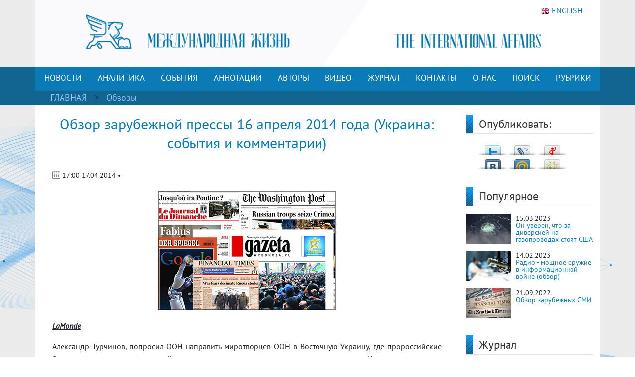

--- FILE ---
content_type: text/html; charset=UTF-8
request_url: https://interaffairs.ru/news/show/10997
body_size: 15400
content:
<!DOCTYPE html >
<!--[if lt IE 7 ]><html class="ie ie6" lang="en"> <![endif]-->
<!--[if IE 7 ]><html class="ie ie7" lang="en"> <![endif]-->
<!--[if IE 8 ]><html class="ie ie8" lang="en"> <![endif]-->
<!--[if (gte IE 9)|!(IE)]><!--><html lang="en-US"> <!--<![endif]-->
<head>
<meta name="zen-verification" content="6XtEWuWySNkdeqY5XiBGhdyBFgP39cOBN9BOufTs08FctoA2ZzMZScuf61IRZhxC" />
<meta name="yandex-verification" content="8a2cefddc9fa372f" />
<meta http-equiv="Content-Type" content="text/html; charset=utf-8" />
<meta name="viewport" content="width=400, initial-scale=1">
<link rel="alternate" type="application/rss+xml" title="RSS" href="https://interaffairs.ru/rss" />
<meta property="og:type" content="article">
<meta property="og:title" content="Обзор зарубежной прессы 16 апреля 2014 года (Украина: события и комментарии)" />
<meta property="og:site_name" content="Журнал Международная жизнь" />
<meta property="og:image" content="https://interaffairs.ru/i/img_5511980419978.jpg" />
<meta property="og:image:width" content="540">
<meta property="og:image:height" content="360">
<meta property="og:url" content="https://interaffairs.ru/news/show/10997">
<meta name="twitter:title" content="Обзор зарубежной прессы 16 апреля 2014 года (Украина: события и комментарии)" />
<meta name="twitter:domain" content="interaffairs.ru" />
<meta name="twitter:description" content="Журнал Международная жизнь, проблемы внешней политики, дипломатии, национальной безопасности, аналитический журнал" />
<meta name="twitter:image" content="https://interaffairs.ru/i/img_5511980419978.jpg" />
<meta name="twitter:card" content="summary_large_image" />
<meta name="twitter:site" content="@Interaffairs" />
<title>Журнал Международная жизнь - Обзор зарубежной прессы 16 апреля 2014 года (Украина: события и комментарии)</title>
<meta name="description" content="Журнал Международная жизнь, проблемы внешней политики, дипломатии, национальной безопасности, аналитический журнал"> 
<link rel="image_src" href="https://interaffairs.ru/i/img_5511980419978.jpg">
<meta name="keywords" content="украина, россия, президент, путин, безопасность, украинский, сепаратист, российский, сша, сенатор, страна, литва, военный, турчинов, город, восточный, киев, действие, маккейн, власть, сила, джон, подчеркивать, вооруженный, нато, осуждать, заявлять, москва, оружие, ительство">
<meta name="viewport" content="width=device-width, initial-scale=1.0">
    <link rel="shortcut icon" href="/i/favs/favicon.ico" type="image/x-icon" />
<link rel="apple-touch-icon" sizes="57x57" href="/i/favs/apple-touch-icon-57x57.png">
<link rel="apple-touch-icon" sizes="60x60" href="/i/favs/apple-touch-icon-60x60.png">
<link rel="apple-touch-icon" sizes="72x72" href="/i/favs/apple-touch-icon-72x72.png">
<link rel="apple-touch-icon" sizes="76x76" href="/i/favs/apple-touch-icon-76x76.png">
<link rel="apple-touch-icon" sizes="114x114" href="/i/favs/apple-touch-icon-114x114.png">
<link rel="apple-touch-icon" sizes="120x120" href="/i/favs/apple-touch-icon-120x120.png">
<link rel="apple-touch-icon" sizes="144x144" href="/i/favs/apple-touch-icon-144x144.png">
<link rel="apple-touch-icon" sizes="152x152" href="/i/favs/apple-touch-icon-152x152.png">
<link rel="apple-touch-icon" sizes="167x167" href="/i/favs/apple-touch-icon-167x167.png">
<link rel="apple-touch-icon" sizes="180x180" href="/i/favs/apple-touch-icon-180x180.png">
<link rel="icon" type="image/png" href="/i/favs/favicon-16x16.png" sizes="16x16">
<link rel="icon" type="image/png" href="/i/favs/favicon-32x32.png" sizes="32x32">
<link rel="icon" type="image/png" href="/i/favs/favicon-96x96.png" sizes="96x96">
<link rel="icon" type="image/png" href="/i/favs/android-chrome-192x192.png" sizes="192x192">
<meta name="msapplication-square70x70logo" content="/i/favs/smalltile.png" />
<meta name="msapplication-square150x150logo" content="/i/favs/mediumtile.png" />
<meta name="msapplication-wide310x150logo" content="/i/favs/widetile.png" />
<meta name="msapplication-square310x310logo" content="/i/favs/largetile.png" />

<link rel="stylesheet" href="/css/bootstrap.min.css">

<script src="/js/jquery-3.6.0.min.js"></script>



<script src="/js/bootstrap.min.js"></script>

<link rel="stylesheet" href="/css/fontawesome/all.css?version=0.0.1">



<!-- Custom CSS Codes
========================================================= -->

<!--[if IE]>
<style type="text/css">
  .controller{
		width:1060px;
	}
#slider{
	float:left;
	clear:both;
	width:100%;
	padding-bottom:20px;
}
</style>
<![endif]-->
</head>
<meta name="mediator" content="2821144" />
<meta name="mediator_author" content='' />
<meta name="mediator_published_time" content='2014-04-17T17:00:25+0300' />
<meta name="mediator_theme" content='Обзоры' />
                    <body>
<link rel="stylesheet" href='/css/font.css' > <link rel='stylesheet' id='superfish-css' href='/css/superfish.css?version=1' 
type='text/css' media='all' /> <link rel='stylesheet' id='ui-css' href='/css/ui.css?version=1' type='text/css' media='all' /> <link rel='stylesheet' id='base-css' href='/css/base.css?version=4' 
type='text/css' media='all' /> <link rel='stylesheet' id='stylesheet-css' href='/css/style.css?version=5.1.8' type='text/css' media='all' />
    <div class="container color-bg-header">
        <div class="row">
            <div class="col-12 header">
				<!-- Without new year stuff -->
                <a href="/"><img src="/img/header_5.gif" class="img-header" alt="Журнал Международная жизнь" /></a>
				<!-- With new year stuff -->
				<!-- <a href="/"><img src="/img/header_5_12june2021.png" class="img-header" alt="Журнал Международная жизнь" /></a> -->
				<!-- <a href="/rubric/show/81"><img src="/img/header_5_ng_and_80.png" class="img-header" alt="Журнал Международная жизнь" /></a> -->
				<!-- <a href="/"><img src="/img/header_5_ng.png" class="img-header" alt="Журнал Международная жизнь" /></a> -->
                <a class="lang" href="https://en.interaffairs.ru/"><img style="margin-right: 5px;" alt="" src="/img/flag_eng.png" width="16" height="16" />ENGLISH</a>
            </div>
        </div>
    </div>
    <div class="container-fluid" style="background-color: #126591;">
        <div class="container color-bg-menu">
            <div class="row">
                <div class="col-12 pad-menu-no">
                    <nav class="navbar navbar-expand-lg navbar-dark color-bg-menu">
                          	<button class="navbar-toggler" type="button" data-toggle="collapse" data-target="#navbar1" aria-controls="navbar1" aria-expanded="false" aria-label="Toggle navigation">
                                <span class="navbar-toggler-icon"></span>
                            </button>
                        <div class="collapse navbar-collapse justify-content-center dropdown" id="navbar1">
    	                    <ul class="navbar-nav">
                                <li class="nav-item active menu-height-block">
                                    <a class="nav-link text-menu-knopka" href="/rubric/show/76">НОВОСТИ</a>
                                </li>
                                <li class="nav-item active menu-height-block">
                                    <a class="nav-link text-menu-knopka" href="/rubric/show/38">АНАЛИТИКА</a>
                                </li>
                                <li class="nav-item active menu-height-block">
									<a class="nav-link text-menu-knopka" href="/rubric/show/5">СОБЫТИЯ</a>
                                </li>
                                <li class="nav-item active menu-height-block">
                                    <a class="nav-link dropdown-toggle text-menu-knopka" href="#" id="navbarDropdown2" role="button" data-toggle="dropdown" aria-haspopup="true" aria-expanded="false">АННОТАЦИИ</a>
                                    <div class="dropdown-menu dropdown-menu-annotation" aria-labelledby="navbarDropdown">
                                        <a class="dropdown-item" href="/rubric/show/21">На русском</a>
                                        <a class="dropdown-item" href="/rubric/show/22">На английском</a>
                                    </div>
                                </li>
                                <li class="nav-item active menu-height-block">
                                    <a class="nav-link dropdown-toggle text-menu-knopka" href="#" id="navbarDropdown2" role="button" data-toggle="dropdown" aria-haspopup="true" aria-expanded="false">АВТОРЫ</a>
                                    <div class="dropdown-menu dropdown-menu-authors" aria-labelledby="navbarDropdown">
                                        <a class="dropdown-item" href="/author">Авторы сайта</a>
                                        <a class="dropdown-item" href="/jauthor">Авторы журнала</a>
                                    </div>
                                </li>
                                <li class="nav-item active menu-height-block">
                                    <a class="nav-link text-menu-knopka" href="/rubric/show/42">ВИДЕО</a>
                                </li>
                                <li class="nav-item active menu-height-block">
                                    <a class="nav-link text-menu-knopka" href="/virtualread">ЖУРНАЛ</a>
                                </li>
                                <li class="nav-item active menu-height-block">
                                    <a class="nav-link text-menu-knopka" href="/page/show/contacts">КОНТАКТЫ</a>
                                </li>
                                <li class="nav-item active menu-height-block">
                                    <a class="nav-link dropdown-toggle text-menu-knopka" href="#" id="navbarDropdown2" role="button" data-toggle="dropdown" aria-haspopup="true" aria-expanded="false">О&nbsp;НАС</a>
                                    <div class="dropdown-menu dropdown-menu-right" aria-labelledby="navbarDropdown">
                                        <a class="dropdown-item" href="/virtualread/buklet_2017/files/assets/downloads/publication.pdf">Журнал «Международная жизнь» - сегодня</a>
                                        <a class="dropdown-item" href="/page/show/editor">Главный редактор о журнале</a>
                                        <a class="dropdown-item" href="/page/show/council">Совет журнала</a>
										<a class="dropdown-item" href="/page/show/sciencecouncil">Научный совет</a>
                                        <a class="dropdown-item" href="/page/show/editors">Редакционная коллегия</a>
                                        <a class="dropdown-item" href="/page/show/vak">Журнал включен в ВАК</a>
                                        <a class="dropdown-item" href="/page/show/rules">Правила предоставления статей</a>
                                        <a class="dropdown-item" href="/page/show/ethics">Редакционная этика</a>
                                        <a class="dropdown-item" href="/page/show/docs">Документы</a>
										<a class="dropdown-item" href="/page/show/review-statement">Положение о рецензировании</a>
                                        <a class="dropdown-item" href="/paged/show/90year">100-летие журнала</a>
                                        <a class="dropdown-item" href="/page/show/partners">Партнёры</a>
                                    </div>
                                </li>
                                <li class="nav-item active menu-height-block">
                                    <a class="nav-link text-menu-knopka" href="/search">ПОИСК</a>
                                </li>
                                <li class="nav-item dropdown active menu-height-block">
                                    <a class="nav-link dropdown-toggle text-menu-knopka" href="#" id="navbarDropdown1" role="button" data-toggle="dropdown" aria-haspopup="true" aria-expanded="false">РУБРИКИ</a>
                                    <div class="dropdown-menu dropdown-menu-right" aria-labelledby="navbarDropdown">
                                        <a class="dropdown-item" href="/rubric/show/79">100 лет журналу «Международная жизнь»</a>
										<a class="dropdown-item" href="/rubric/show/81">80 лет Победы</a>
                                        <a class="dropdown-item" href="/rubric/show/59">Актуальное интервью</a>
                                        <a class="dropdown-item" href="/rubric/show/21">Аннотации</a>
                                        <a class="dropdown-item" href="/rubric/show/22">Аннотации ENG</a>
                                        <a class="dropdown-item" href="/rubric/show/42">Видео</a>
                                        <a class="dropdown-item" href="/rubric/show/17">Визави с миром</a>
                                        <a class="dropdown-item" href="/rubric/show/37">Говорят послы</a>
										<a class="dropdown-item" href="/rubric/show/78">Дискурс</a>
                                        <a class="dropdown-item" href="/rubric/show/19">Золотая коллекция</a>
                                        <a class="dropdown-item" href="/rubric/show/40">ИноСМИ</a>
                                        <a class="dropdown-item" href="/rubric/show/4">Инфографика</a>
                                        <a class="dropdown-item" href="/rubric/show/45">История без купюр</a>
                                        <a class="dropdown-item" href="/conference">Конференции</a>
                                        <a class="dropdown-item" href="/rubric/show/56">Культурная дипломатия</a>
                                        <a class="dropdown-item" href="/rubric/show/76">Новости</a>
                                        <a class="dropdown-item" target="_blank" href="http://www.reading-hall.ru/nasha_smolenka/index.php">Наша Смоленка: все выпуски</a>
                                        <a class="dropdown-item" href="/rubric/show/11">Рецензии</a>
                                        <a class="dropdown-item" href="/rubric/show/5">События, факты, комментарии</a>
										<a class="dropdown-item" href="/rubric/show/44">Соотечественники</a>
                                        <a class="dropdown-item" href="/rubric/show/20">Специальный выпуск</a>
                                        <a class="dropdown-item" href="/rubric/show/70">Читайте в новом номере</a>
                                        <a class="dropdown-item" href="/rubric/show/41">Что происходит? - Видео</a>
                                        <a class="dropdown-item" href="/rubric/show/38">Экспертная аналитика</a>
                                    </div>
                                </li>
                            </ul>
                        </div>
                    </nav>
                </div>
            </div>
        </div>
    </div>
    <div class="container-fluid" style="background-color: #126591;">
    <div class="container pad-5">
        <a class="text-rubric text-rubric_first" href="/">ГЛАВНАЯ</a><a class="text-rubric"> > </a><span class="text-rubric"">
        <a href="/rubric/show/40">Обзоры</a>         </span>
    </div>
    </div>
    <div class="container" style="background-color: #fff;">
        <div class="row">
            <div class="col-xs-12 col-md-12 col-lg-9">
                <h1 class="article-title">Обзор зарубежной прессы 16 апреля 2014 года (Украина: события и комментарии)</h1>
                    <div class="article-pubdate">
                        <img class="calendar-ico-2" src="/img/calendar_ico.png">
                           17:00 17.04.2014 •                     </div>
                    <div class="article-pic">
                    <img src="/i/img_5511980419978.jpg">                    </div>
                    <div class="article-body">
                        <p><strong><em><span style="text-decoration: underline;">La</span></em></strong><strong><em></em></strong><strong><em><span style="text-decoration: underline;">Monde</span></em></strong></p>
<p>Александр Турчинов, попросил ООН направить миротворцев ООН в Восточную Украину, где пророссийские боевики заняли мэрии и полицейские участки в почти десятках городов и где авторитет Киева уменьшается с каждым часом.</p>
<p>В телефонном разговоре с генеральным секретарем Пан Ги Муном, г-н Турчинов предположил, что "антитеррористическая операция" может быть проведена совместно силами безопасности и украинских миротворцев.&nbsp;</p>
<p>Такие действия должны быть санкционированы Советом Безопасности ООН, где Россия имеет право вето, поэтому это де-факто невозможно.</p>
<p>В городе Горловка (300000 жителей), расположенном на юге области, сто сепаратистов заняли штаб-квартиру полиции. В городе Славянске, где флаг России вывешен над штаб-квартирой полиции, Вячеслав Пономарев, один из руководителей восстания, заявил, что "центральная власть послала тысячи наемников и танки " и попросил защиты у Москвы.</p>
<p>Ультиматум Киева сепаратистам сложить оружие в обмен на амнистию истек без видимых результатов на местах. С 12 апреля, Славянск мигает на карте в белых, синих и красных буквах, цветов российского флага. Город является эпицентром исторической драмы: украинское государство находится между жизнью и смертью.</p>
<p>Внеочередное заседание состоялось в эти выходные в Организации Объединенных Наций по просьбе русских, но это был &laquo;диалог глухих&raquo;. Есть много признаков в Восточной Украине, что вооруженные группы получают поддержку из России, заверил один из пресс-службы правительства Германии, со ссылкой на "обмундирование и оружие, перевозимых некоторыми из этих групп" .</p>
<p>Томас Шеннон, советник госсекретаря США, заявил, что "совершенно очевидно, что рука России находится за сепаратистами", добавив, что отправка вооруженной в помощь украинским силам возможный вариант.</p>
<p>В телефонном интервью с Бараком Обамой в понедельник, Владимир Путин охарактеризовал обвинения как "спекуляции на основе необоснованной информации". Ранее в этот день президент России заявил, что &laquo;К нему часто обращаются регионы Восточной Украины, чтобы Россия вмешалась, в той или иной форме". Москва также осудила визит директора ЦРУ, Джона Бреннана в Киев в минувшие выходные. Белый дом призвал не преувеличивать значение визита.</p>
<p>Франсуа Олланд, Барак Обама и Дэвид Камерон провели переговоры в понедельник, и "высказали озабоченность по поводу бурных событий" сообщили в Елисейском. Новые санкции против российских чиновников, в том числе ограничения на торговлю и финансовые отношения, были решены и должны быть обнародованы в ближайшие дни.</p>
<p>Александр Турчинов также поднял вопрос о возможности проведения референдума о статусе страны в то же время, как и президентские выборы, то есть 25 мая одним из претензий.</p>
<p>Новые власти опасаются распада страны. Тем не менее, правительство обещало предложить конституционные реформы предусматривающие &laquo;децентрализацию власти&raquo; в регионы. В понедельник, Москва осудила предложение провести референдум одновременно с выборами.</p>
<p>&nbsp;</p>
<p><strong><em><span style="text-decoration: underline;">La</span></em></strong><strong><em></em></strong><strong><em><span style="text-decoration: underline;">Figaro</span></em></strong></p>
<p>&laquo;Власти не могут восстановить контроль над территорией под контролем пророссийских активистов, которые вытолкали украинские власти из населенных пунктов&raquo;.</p>
<p>Фигаро пишет: Неделя началась с бахвальства президента Украины Александра Турчинова, который угрожал провести антитеррористическую операцию в целой стране, если сепаратисты не сдадут оружие и не покинут официальные здания, которые они занимают в более десяти городах. Пророссийские сепаратисты проигнорировали угрозы и взяли дополнительный город Горловка.</p>
<p>Осажденный полицейский участок, не получил поддержку вооруженных сил, верных Киеву. После нескольких часов, около ста сепаратистов взяли штурмом полицейский участок и избили полицейских, которые отказались сдаться. Потом представители полиции были эвакуированы на машине скорой помощи. Это неудача для Киева. Человек, который в настоящее время возглавляет муниципальную полицию Горловки представился своим людям как "подполковник российской армии " в видеообращении, размещенном в Интернете, пишет Фигаро.</p>
<p>Украинские СМИ публикуют ежедневные записи, показывающие якобы причастность российских военных сил в Восточной Украине. Вчера, "Служба безопасности Украины " (СБУ) опубликовала на своем веб - сайте несколько перехваченных телефонных записей разговоров между сепаратистскими военачальниками, которые взяли под свой контроль город Славянск и координаторами ГРУ ( Русской военной разведки ) .</p>
<p>Министр внутренних дел заявил в субботу, что некоторые сепаратисты вооружены автоматами АК 100, которыми вооружена только российская армия.</p>
<p>Правительство Киева в течение нескольких недель осуждает то, что оно называет "план Москвы" аннексировать восточную Украину. 40000 российских войск сосредоточено на границе. Сознавая, что украинская армия не в состоянии отразить нападение русских, и.о. президента ищет способ нейтрализовать сепаратистов при одновременном снижении риска возникновения военного ответа со стороны России.</p>
<p>Александр Турчинов предварительно обратился к сепаратистам с тем, что &laquo;не имеет никаких возражений против проведения референдума по федерализации страны 25 мая, одновременно с президентскими выборами&raquo;. Пророссийские сепаратисты хотят организовать референдум по этому вопросу, но только на востоке, что не соответствует Конституции.</p>
<p>Наблюдатели считают, что правительство стремительно теряет свой авторитет. Александр Кава, возглавляющий центр анализа политики и экономики в Киеве говорит что, заявления президента Александра Турчинова "являются имитацией власти. Хаос царит в силовых структурах. Приказы Турчинова легко игнорировать ".</p>
<p align="center">&nbsp;&nbsp;</p>
<p>Литовский интернет- портал <strong><em><span style="text-decoration: underline;">DELFI</span></em></strong></p>
<p>Президент <a title="Литвы" href="http://ru.delfi.lt/temy/litvy" target="_blank">Литвы</a> <a title="Даля Грибаускайте" href="http://ru.delfi.lt/temy/dalya-gribauskajte" target="_blank">Даля Грибаускайте</a>&nbsp;16 апреля встретилась с тремя американскими сенаторами: бывшим кандидатом на пост президента США Джоном Маккейном и его коллегами Джоном Бараззо и Джоном Хувеном.</p>
<p>После этой встречи сенаторы единогласно осудили действия России в Украине и поддержали стремление Литвы разместить большие силы союзников по НАТО на своей территории.</p>
<p>Маккейн не исключает возможности, что Россия не остановится на Украине.</p>
<p>&ldquo;Как и президент, мы озабочены дальнейшими действиями Владимира Путина: в Украине, в Молдове, и быть может даже в странах Балтии. Мы согласны с тем, что Путину надо послать ясную весть, что нарушение 5 ст. соглашения НАТО расценивалось бы как нападение на всех членов НАТО", - сказал Маккейн.</p>
<p>После Украины у американских сенаторов беспокойство вызывает Молдова, где уже &laquo;гудит&raquo; Приднестровье.</p>
<p>Маккейн подчеркнул, что большее присутствие военных союзников по НАТО в странах Балтии необходимо, однако о создании постоянной базы сухопутных войск речь не идет.</p>
<p>"Я убежден, что мы можем больше сотрудничать в военном плане, и будем сотрудничать. Конечно, не постоянные базы, но ротационные силы и военные учения", - сказал сенатор.</p>
<p>Маккейн жестко высказался как о политике президента США Барака Обамы, так и о международных санкциях в отношении России.</p>
<p>&laquo;Ответ на действия Путина вызывает смех. Единственное, что Путин понимает - это сила. А была самая слабая реакция из возможных. Санкции в отношении горстки людей и одного банка. Я озабочен в связи с насилием в Восточной Украине, также переживаю за Молдову и ее безопасность. Если Европа и США не предпримут другие, более жесткие меры, думаю, Путин только осмелеет&raquo;.</p>
<p>США не даст России оружие для обороны &ndash; бронежилеты, приборы ночного видения, реактивное топливо, запчасти. &laquo;Мы не дадим этого, чтобы не спровоцировать Путина. Это только делает его смелее, то, что мы не поможем украинской власти и людям, когда на них напал Путин - это позор&raquo;, - сказал сенатор.</p>
<p>На вопрос, надо ли Литве повышать финансирование обороны, Маккейн подчеркнул необходимость как можно скорее достигнуть 2% от ВВП.</p>
<p>Сенатор Бароззо назвал встречу с Грибаускайте "очень продуктивной". "Она очень твердая и прямолинейная. У нас была искренняя беседа о реакции на действия Путина, а также &ndash; о долгосрочных вопросах энергетической безопасности, стабильности и доступности энергии", - сказал американский политик.</p>
<p>По его словам, направление в энергетике ясное &ndash; "как можно дальше от зависимости от российской энергии". Республиканец сказал, что Путин использует энергетические ресурсы как "морковку" на веревочке, заставляя страны Европы плясать под свою дудку.</p>
<p>"Этому надо положить конец", - сказал Бароззо.</p>
<p>Сенатор Хувен подчеркнул, что ответ на действия России должен быть единодушным &ndash; как со стороны США, так и со стороны ЕС и НАТО. Он подчеркнул важность решений в области энергетики, создание конкуренции для европейских стран, зависимых от российских энергоресурсов.</p>
<p>Литву он хвалил за решения, принятые в области энергетики, а особенно за терминал СПГ и электросоединения. &laquo;Через год вы сможете получать газ из других источников, а через 1,5 или 2 года - электричество. Обеспечение энергетической безопасности &ndash; очень важный элемент вашей национальной безопасности&raquo;, - сказал политик.</p>
<p>Старший советник президента Литвы Йовита Нелюпшене сказала журналистам, что на встрече с сенаторами в первую очередь речь шла о вопросах безопасности &ndash; от событий в Украине до военного сотрудничества между Литвой и США и кибернетической безопасности.</p>
<p>"Дискуссия на самом деле была важной, если иметь в виду, что завтра начинаются четырехсторонние переговоры &ndash; представителей Украины, России, США и ЕС &ndash; надеются, что они помогут урегулировать ситуацию. К сожалению, пока Россия не сделала ничего для урегулирования ситуации. Напротив &ndash; мы все еще видим военных у украинской границы, провокации, угрозы предпринять экономический или энергетический шантаж", - сказала Нелюпшене.</p>
<p>На вопрос, считает ли Грибаускайте, что пора применять к России более масштабные экономические санкции, советник президента ответила, что Литва идет вместе с ЕС.</p>
<p>"Сейчас позиция ЕС едина. По мнению президента, эта единая позиция должна сохраняться. Договорились о целевых санкциях, ЕК попросили подготовить следующий этап санкций. Думаю, что завтра будет очень важный день, можно будет решать и оценивать, что должен предпринять ЕС", - сказала Нелюпшене.</p>						<p style="text-align: left;"><a href="https://zen.yandex.ru/id/5c62e2c6ae6f0200adeabbc4">Читайте другие материалы журнала &laquo;Международная жизнь&raquo; на нашем канале Яндекс.Дзен.</a></p>
						<p style="text-align: left;">Подписывайтесь на наш Telegram &ndash; канал: <a href="https://t.me/interaffairs">https://t.me/interaffairs</a></p>
                    </div>
                    <div class="article-body article-keywords">
						                    </div>
                    <div class="print"><a href="/news/printable/10997"><img src="/i/print_icon.png" width="40px" alt="Версия для печати" title="Версия для печати"></a></div>
                
                    <div class="related-block">
                    <div class="line-3">
                        <h6 class="last-news">МАТЕРИАЛЫ ПО ТЕМЕ</h6>
                    </div>
					<div class="row"><li class="col-sx-12 col-md-3 col-lg-3 in_number_related"><a class="image-in-number" href="/news/show/53639"><img src="https://interaffairs.ru/i/2025/11/7c89a34850e7500353ba9abed49c647a.jpg" alt="Ильницкий рассказал о кризисе субъектности Запада "></a>
                                    <span><img src="/img/calendar_ico.png"></span>
                                    <span class="span-data-last-news">13-11-2025</span>
                                   <p><a href="/news/show/53639">Ильницкий рассказал о кризисе субъектности Запада </a></p></li><li class="col-sx-12 col-md-3 col-lg-3 in_number_related"><a class="image-in-number" href="/news/show/53631"><img src="https://interaffairs.ru/i/2025/11/53be399b08583e94080ff7ba8bb50918.jpg" alt="Ушаков: разговор с Пауэллом получился «не совсем интересным»"></a>
                                    <span><img src="/img/calendar_ico.png"></span>
                                    <span class="span-data-last-news">12-11-2025</span>
                                   <p><a href="/news/show/53631">Ушаков: разговор с Пауэллом получился «не совсем интересным»</a></p></li><li class="col-sx-12 col-md-3 col-lg-3 in_number_related"><a class="image-in-number" href="/news/show/53410"><img src="https://interaffairs.ru/i/2025/10/b1b37672236228af07fb9212bea3b528.jpg" alt="В Индии отказались заключать сделки с США под «дулом пистолета»"></a>
                                    <span><img src="/img/calendar_ico.png"></span>
                                    <span class="span-data-last-news">24-10-2025</span>
                                   <p><a href="/news/show/53410">В Индии отказались заключать сделки с США под «дулом пистолета»</a></p></li><li class="col-sx-12 col-md-3 col-lg-3 in_number_related"><a class="image-in-number" href="/news/show/52119"><img src="https://interaffairs.ru/i/2025/07/9a2cf525d8426524db90ef05802aa490.jpg" alt="Жапаров назвал неправильным желание некоторых политиков избавиться от русского языка"></a>
                                    <span><img src="/img/calendar_ico.png"></span>
                                    <span class="span-data-last-news">05-07-2025</span>
                                   <p><a href="/news/show/52119">Жапаров назвал неправильным желание некоторых политиков...</a></p></li></div></div>  
            </div>
            <div class="col-xs-12 col-md-12 col-lg-3">
            	<div class="row">
    <div class="col-lg-12">
        <div class="line-1-sidebar-2">
            <h6 class="last-news">Опубликовать:</h6>
        </div>
        <div class="tab-content" style="padding-right: 10px;">
        	<div id="share_right" class="clear"> <div id="listSocial"><ul><li id="ls3"><a onclick="window.open('http://twitter.com/share?text=Обзор зарубежной прессы 16 апреля 2014 года (Украина: события и комментарии) | Журнал «Международная жизнь»&amp;url=https://interaffairs.ru/news/show/10997', 'twitter', 'width=626, height=436'); return false;" href="http://twitter.com/share?text=Обзор зарубежной прессы 16 апреля 2014 года (Украина: события и комментарии) | Журнал «Международная жизнь»&amp;url=https://interaffairs.ru/news/show/10997" title="Твитнуть">Твитнуть</a></li> <li id="ls4"><a onclick="window.open('http://www.livejournal.com/update.bml?event=https://interaffairs.ru/news/show/10997&amp;subject=Обзор зарубежной прессы 16 апреля 2014 года (Украина: события и комментарии) | Журнал «Международная жизнь»', 'lj', 'width=626, height=436'); return false;" href="http://www.livejournal.com/update.bml?event=https://interaffairs.ru/news/show/10997&amp;subject=Обзор зарубежной прессы 16 апреля 2014 года (Украина: события и комментарии) | Журнал «Международная жизнь»" title="Опубликовать в своем блоге livejournal.com">Опубликовать в своем блоге livejournal.com</a></li><li id="ls5"><a onclick="window.open('http://wow.ya.ru/posts_share_link.xml?url=https://interaffairs.ru/news/show/10997&amp;title=Обзор зарубежной прессы 16 апреля 2014 года (Украина: события и комментарии) | Журнал «Международная жизнь»', 'yaru', 'width=626, height=436'); return false;" href="http://wow.ya.ru/posts_share_link.xml?url=https://interaffairs.ru/news/show/10997&amp;title=Обзор зарубежной прессы 16 апреля 2014 года (Украина: события и комментарии) | Журнал «Международная жизнь»" title="Поделиться с друзьями на Я.ру">Поделиться с друзьями на Я.ру</a></li><li id="ls6"><a onclick="window.open('http://vk.com/share.php?url=https://interaffairs.ru/news/show/10997', 'vkontakte', 'width=626, height=436'); return false;" href="http://vk.com/share.php?url=https://interaffairs.ru/news/show/10997" title="Поделиться с друзьями ВКонтакте">Поделиться с друзьями ВКонтакте</a></li><li id="ls7"><a onclick="window.open('http://connect.mail.ru/share?share_url=https://interaffairs.ru/news/show/10997', 'mmir', 'width=626, height=436'); return false;" href="http://connect.mail.ru/share?share_url=https://interaffairs.ru/news/show/10997" title="Поделиться с друзьями Моего Мира на Mail.ru">Поделиться с друзьями Моего Мира на Mail.ru</a></li><li id="ls8"><a onclick="window.open('http://www.odnoklassniki.ru/dk?st.cmd=addShare&amp;st.s=1&amp;st._surl=https://interaffairs.ru/news/show/10997', 'odkl', 'width=626, height=436'); return false;" href="http://www.odnoklassniki.ru/dk?st.cmd=addShare&amp;st.s=1&amp;st._surl=https://interaffairs.ru/news/show/10997" title="Поделиться с друзьями в Одноклассниках">Поделиться с друзьями в Одноклассниках</a></li> </ul> </div></div>        </div>
    </div>
	<div class="col-lg-12">
        <div class="line-1-sidebar-2">
            <h6 class="last-news">Популярное</h6>
        </div>
        <div class="tab-content">
            <ul class="bok-menu-rubrics">
                
                                    <li>    
        <a href="/news/show/39425"><img src="/i/cache/f0ccf0245153dfd4186946d3a837e9d3_w90_h60_cp_sc.jpg" width="90" height="60" alt="Он уверен, что за диверсией на газопроводах стоят США"></a>
        <p>
            <span>15.03.2023</span><a href="/news/show/39425" alt="Он уверен, что за диверсией на газопроводах стоят США" title="Он уверен, что за диверсией на газопроводах стоят США">Он уверен, что за диверсией на газопроводах стоят США</a>
        </p>
                    </li>
                                    
                                    <li>    
        <a href="/news/show/39001"><img src="/i/cache/52fac881fdfbbe7796cd5f81f8b07f49_w90_h60_cp_sc.jpg" width="90" height="60" alt="Радио - мощное оружие в информационной войне (обзор)"></a>
        <p>
            <span>14.02.2023</span><a href="/news/show/39001" alt="Радио - мощное оружие в информационной войне (обзор)" title="Радио - мощное оружие в информационной войне (обзор)">Радио - мощное оружие в информационной войне (обзор)</a>
        </p>
                    </li>
                                    
                                    <li>    
        <a href="/news/show/37093"><img src="/i/cache/26f30e71da7bcdc8c57543eb4228a049_w90_h60_cp_sc.jpg" width="90" height="60" alt="Обзор зарубежных СМИ"></a>
        <p>
            <span>21.09.2022</span><a href="/news/show/37093" alt="Обзор зарубежных СМИ" title="Обзор зарубежных СМИ">Обзор зарубежных СМИ</a>
        </p>
                    </li>
                                         
            </ul>
        </div>
    </div>
    	<div class="col-lg-12">
        <div class="line-1-sidebar-2">
            <h6 class="last-news">Журнал</h6>
        </div>
        <div class="tab-content">
                         <ul class="block_confe">
                            <li>
                                	    
                                
                                <div style="float: left;text-align: center;">
                                <a href="/virtualread/ia_rus/122025/files/assets/downloads/publication.pdf"><img width="140" height="197" src="/i/2025/12/2ed4aa60ea8dd8a599bcf3869dda886a.jpg"/></a>
                                <p><a href="/jauthor/num/2025/12">Текстовая версия</a></p>
                                <p><a href="/virtualread/ia_rus/122025/files/assets/downloads/publication.pdf">PDF версия</a></p>
                                 </div>
                        
                                
                                <div style="float: left;text-align: center;">
                                <a href="/virtualread/ia_rus/112025/files/assets/downloads/publication.pdf"><img width="140" height="197" src="/i/2025/11/38d4a3160cf10da58860f402ea7e1f38.jpg"/></a>
                                <p><a href="/jauthor/num/2025/11">Текстовая версия</a></p>
                                <p><a href="/virtualread/ia_rus/112025/files/assets/downloads/publication.pdf">PDF версия</a></p>
                                 </div>
                            </li>
        </ul>   
        </div>
    </div>
    <div class="col-lg-12">
    <div class="subscribe">
                <div style="text-align: initial;"><img src="/img/ic-mail.png" class="img-icon-podpiska"> <span class="text-title-podpiska" >EMAIL ПОДПИСКА</span></div>
                <div class="text-content-podpiska">Подпишитесь на лучшие материалы журнала «Международная жизнь»</div>
                <a href="/subscribe/" class="btn btn-knopka-podpisatsa">ПОДПИСАТЬСЯ</a>

<!--
                <a class="subscribe_button button" href="/subscribe/">
                <span class="button__text">Подписаться</span>
                </a>
-->
    </div>
    </div>
</div>            </div>
            </div>
            <div class="col-xs-12 col-md-12 col-lg-9">
                <div id="share" class="clear"> <div id="listSocial"><ul><li id="ls3"><a onclick="window.open('http://twitter.com/share?text=Обзор зарубежной прессы 16 апреля 2014 года (Украина: события и комментарии) | Журнал «Международная жизнь»&amp;url=https://interaffairs.ru/news/show/10997', 'twitter', 'width=626, height=436'); return false;" href="http://twitter.com/share?text=Обзор зарубежной прессы 16 апреля 2014 года (Украина: события и комментарии) | Журнал «Международная жизнь»&amp;url=https://interaffairs.ru/news/show/10997" title="Твитнуть">Твитнуть</a></li> <li id="ls4"><a onclick="window.open('http://www.livejournal.com/update.bml?event=https://interaffairs.ru/news/show/10997&amp;subject=Обзор зарубежной прессы 16 апреля 2014 года (Украина: события и комментарии) | Журнал «Международная жизнь»', 'lj', 'width=626, height=436'); return false;" href="http://www.livejournal.com/update.bml?event=https://interaffairs.ru/news/show/10997&amp;subject=Обзор зарубежной прессы 16 апреля 2014 года (Украина: события и комментарии) | Журнал «Международная жизнь»" title="Опубликовать в своем блоге livejournal.com">Опубликовать в своем блоге livejournal.com</a></li><li id="ls5"><a onclick="window.open('http://wow.ya.ru/posts_share_link.xml?url=https://interaffairs.ru/news/show/10997&amp;title=Обзор зарубежной прессы 16 апреля 2014 года (Украина: события и комментарии) | Журнал «Международная жизнь»', 'yaru', 'width=626, height=436'); return false;" href="http://wow.ya.ru/posts_share_link.xml?url=https://interaffairs.ru/news/show/10997&amp;title=Обзор зарубежной прессы 16 апреля 2014 года (Украина: события и комментарии) | Журнал «Международная жизнь»" title="Поделиться с друзьями на Я.ру">Поделиться с друзьями на Я.ру</a></li><li id="ls6"><a onclick="window.open('http://vk.com/share.php?url=https://interaffairs.ru/news/show/10997', 'vkontakte', 'width=626, height=436'); return false;" href="http://vk.com/share.php?url=https://interaffairs.ru/news/show/10997" title="Поделиться с друзьями ВКонтакте">Поделиться с друзьями ВКонтакте</a></li><li id="ls7"><a onclick="window.open('http://connect.mail.ru/share?share_url=https://interaffairs.ru/news/show/10997', 'mmir', 'width=626, height=436'); return false;" href="http://connect.mail.ru/share?share_url=https://interaffairs.ru/news/show/10997" title="Поделиться с друзьями Моего Мира на Mail.ru">Поделиться с друзьями Моего Мира на Mail.ru</a></li><li id="ls8"><a onclick="window.open('http://www.odnoklassniki.ru/dk?st.cmd=addShare&amp;st.s=1&amp;st._surl=https://interaffairs.ru/news/show/10997', 'odkl', 'width=626, height=436'); return false;" href="http://www.odnoklassniki.ru/dk?st.cmd=addShare&amp;st.s=1&amp;st._surl=https://interaffairs.ru/news/show/10997" title="Поделиться с друзьями в Одноклассниках">Поделиться с друзьями в Одноклассниках</a></li> </ul> </div></div>
                <div class="clear block_empty10"></div><div class="block_empty10"></div>				<!-- 
                <div id="disqus_thread"></div>
                <script type="text/javascript">
                    /* * * CONFIGURATION VARIABLES * * */
                    var disqus_shortname = 'interaffairs';

                    /* * * DON'T EDIT BELOW THIS LINE * * */
                    (function() {
                        var dsq = document.createElement('script'); dsq.type = 'text/javascript'; dsq.async = true;
                        dsq.src = 'https://' + disqus_shortname + '.disqus.com/embed.js';
                        (document.getElementsByTagName('head')[0] || document.getElementsByTagName('body')[0]).appendChild(dsq);
                    })();
                </script>
                <noscript>Please enable JavaScript to view the <a href="https://disqus.com/?ref_noscript" rel="nofollow">comments powered by Disqus.</a></noscript>
				 -->
            </div>
        </div>
    </div>
<!-- Footer -->
 <div class="container color-footer">
        <div class="row" style="line-height: 1;">
            <div class="col-md-3 col-footer-1">
                    <h5 class="line line-footer line-line-footer">
                        <span><strong><a class="text-title-footer" style="color: white;">Контакты</a></strong></span>
                    </h5>
                            <p><img src="/img/ic-map.png"> <a href="/page/show/contacts" class="color-text-a-footer">Москва, Гороховский переулок, 14</a></p>
                            <p><span><a href="mailto:journal@interaffairs.ru" target="_blank" class="color-text-a-footer">journal@interaffairs.ru</a>
                            <p><img src="/img/ic-mobile.png"> <a href="tel:+74992653781" class="color-text-a-footer">+7(499)265-37-81</a></p>
                            <p>Главный редактор: А.Г. Оганесян</p>
                </div>
            <div class="col-md-9 col-footer-1">
                <div class="row">
                    <div class="col-12">
                        <h5 class="line line-footer line-line-footer">
                            <span><strong><a class="text-title-footer" style="color: white;">Партнеры</a></strong></span>
                        </h5>
                    </div>
                </div>
                <div class="row" style="margin-left: 1px;">
                    <div class="council-footer">
                    <div class="council-center-footer-in"><a title="Министерство иностранных дел РФ" target="_blank" href="http://www.mid.ru/"><img alt="Министерство иностранных дел РФ" src="/img/midrf.png" /></a></div>
                    </div>
                    <div class="council-footer">
                    <div class="council-center-footer-in"><a title="Московский государственный институт международных отношений МГИМО (У) МИД РФ" target="_blank" href="http://www.mgimo.ru/"><img alt="Московский государственный институт международных отношений МГИМО (У) МИД РФ" src="/img/mgimo.png" /></a></div>
                    </div>
                    <div class="council-footer">
                    <div class="council-center-footer-in"><a title="Фонд стратегической культуры" target="_blank" href="http://www.fondsk.ru/"><img alt="Фонд стратегической культуры" src="/img/fondsk.png" /></a></div>
                    </div>
                    <div class="council-footer">
                    <div class="council-center-footer-in"><a title="Дипломатическая Академия МИД РФ" target="_blank" href="http://www.dipacademy.ru/"><img alt="Дипломатическая Академия МИД РФ" src="/img/dipacademy1.png" /></a></div>
                    </div>
                    <div class="council-footer">
                    <div class="council-center-footer-in"><a title="Информационно - аналитическое издание Фонда исторической перспективы" target="_blank" href="http://www.stoletie.ru/"><img alt="Информационно - аналитическое издание Фонда исторической перспективы" src="/i/banner_stol.jpg" /></a></div>
                    </div>
                    <div class="council-footer">
                    <div class="council-center-footer-in"><a title="Торгово-промышленная палата РФ" target="_blank" href="http://www.tpprf.ru/"><img alt="Торгово-промышленная палата РФ" src="/i/tpp.gif" /></a></div>
                    </div>
                    <div class="council-footer">
                    <div class="council-center-footer-in"><a title="Россотрудничество" target="_blank" href="http://rs.gov.ru/"><img alt="Россотрудничество" src="/i/rossotr.gif" /></a></div>
                    </div>
                    <div class="council-footer">
                    <div class="council-center-footer-in"><a title="www.ervik-eu.org" target="_blank" href="http://www.ervik-eu.org/"><img alt="www.ervik-eu.org" src="/i/ervik.jpg" /></a></div>
                    </div>
                    <div class="council-footer">
                    <div class="council-center-footer-in"><a title="shafranik.ru | Шафраник Юрий Константинович" target="_blank" href="http://www.shafranik.ru/"><img alt="shafranik.ru | Шафраник Юрий Константинович" src="/i/2018/12/ee6334c9e68f901720994f2a11c2f6b1.jpg" /></a></div>
                    </div>
                    <div class="council-footer">
                    <div class="council-center-footer-in"><a title="МИА «Россия сегодня»" target="_blank" href="http://россиясегодня.рф/"><img src="/img/russiatoday1.png"></a></div>
                    </div>
                    <div class="council-footer">
                    <div class="council-center-footer-in"><a title="ПИР-Центр" target="_blank" href="https://www.pircenter.org/"><img alt="ПИР-Центр" src="/i/pir.png" /></a></div>
                    </div>
                    <div class="council-footer">
                    <div class="council-center-footer-in"><a title="spisaniemo.bg" target="_blank" href="http://spisaniemo.bg/"><img alt="spisaniemo.bg" src="/i/banner_mo.jpg" /></a></div>
                    </div>
                    <div class="council-footer">
                    <div class="council-center-footer-in"><a title="Международная выставка-форум «Россия»" target="_blank" href="https://russia.ru/"><img alt="Международная выставка-форум «Россия»" src="/i/rossiya.png" /></a></div>
                    </div>
                    <div class="council-footer">
                    <div class="council-center-footer-in"><a title="Человек и мир" target="_blank" href="https://perspectum.info/"><img alt="Человек и мир" src="/img/chelovek_i_mir.jpg" /></a></div>
                    </div>
                    <div class="council-footer">
                    <div class="council-center-footer-in"><a title="Modern Diplomacy" target="_blank" href="http://moderndiplomacy.eu/"><img alt="Modern Diplomacy" src="/i/2017/10/d3e8922efc6a0ca233938348a9561e96.jpg" /></a></div>
                    </div>
                    <div class="council-footer">
                    <div class="council-center-footer-in"><a title="БРИКС. Мир Традиций" target="_blank" href="https://www.bricsmt.ru/"><img alt="БРИКС. Мир Традиций" src="/i/2023/03/076fb412fa6f7eaa1e0064aadc4281a4.png" /></a></div>
                    </div>
                </div>
                <div class="row">
                    <div class="col-12 hidden col-footer-1">
                        <a href="/?show_desktop_mode=true" class="color-text-a-footer">Полная версия сайта</a>
                    </div>
                </div>
                </div>
                <div class="col column-one-third no-mobile">
                </div>
        </div>
        <div class="row color-footer-2">
            <div class="col-xs-12 col-md-12 col-sm-12 col-lg-8">
                <p class="text-bottom-footer" style="margin-top: 16px;">© МИД РФ, Редакция журнала «Международная жизнь». 2009 – 2025</p>
                                </div>
            <div class="col-sm-12 col-lg-4 no-mobile">

                        <div class="soc">
                                        <!-- Rating@Mail.ru logo -->
                                        <a href="https://top.mail.ru/jump?from=3053479">
                                        <img src="//top-fwz1.mail.ru/counter?id=3053479;t=341;l=1" 
                                        style="border:0;" height="18" width="88" alt="Рейтинг@Mail.ru" /></a>
                                        <!-- //Rating@Mail.ru logo -->
                            <a href="/rss" class="color-text-a-footer"><i class="fas fa-rss icon-footer-soc"></i></a>
                            <a target="_blank" rel="nofollow" href="https://vk.com/club27384337" class="color-text-a-footer"><i class="fab fa-vk icon-footer-soc"></i></a>
                            <a target="_blank" rel="nofollow" href="https://twitter.com/Interaffairs" class="color-text-a-footer"><i class="fab fa-x-twitter icon-footer-soc"></i></a>
                            <a target="_blank" rel="nofollow" href="https://www.youtube.com/user/interaffairs" class="color-text-a-footer"><i class="fab fa-youtube icon-footer-soc"></i></a>
							<a target="_blank" rel="nofollow" href="https://rutube.ru/channel/24366529/" class="color-text-a-footer"><i class="fa fa-registered icon-footer-soc"></i></a>
                            <a target="_blank" rel="nofollow" href="https://t.me/interaffairs" class="color-text-a-footer"><i class="fab fa-telegram-plane icon-footer-soc"></i></a>
							<a target="_blank" rel="nofollow" href="https://ok.ru/group/59714880405522" class="color-text-a-footer"><i class="fab fa-odnoklassniki icon-footer-soc"></i></a>
							<a target="_blank" rel="nofollow" href="https://zen.yandex.ru/id/5c62e2c6ae6f0200adeabbc4" class="color-text-a-footer"><i class="fab fa-yandex icon-footer-soc"></i></a>
                        </div>
            </div>
        </div>
    </div>

<!--<script type='text/javascript' src='/js/jquery.js'></script>-->
<!--<script type='text/javascript' src='/js/customM.js'></script>-->
<!--<script type='text/javascript' src='/js/easing.min.js'></script>-->
<!--<script type='text/javascript' src='/js/superfish.js'></script>-->
<!--<script type='text/javascript' src='/js/carouFredSel.js'></script>-->
<!--<script type='text/javascript' src='/js/mobilemenu.js'></script>-->
<!--<script type='text/javascript' src='/js/ui.js'></script>-->
<!--<script type='text/javascript' src='/js/html5.js'></script>-->
<!--<script type='text/javascript' src='/js/flexslider-min.js'></script>-->
<!--<script type='text/javascript' src='/js/jquery.flexslider-min.js'></script>-->
<!--<script type='text/javascript' src='/js/mypassion.js'></script>-->

<!-- Google tag (gtag.js) -->
<script async src="https://www.googletagmanager.com/gtag/js?id=G-KENQXX13R1"></script>
<script>
  window.dataLayer = window.dataLayer || [];
  function gtag(){dataLayer.push(arguments);}
  gtag('js', new Date());

  gtag('config', 'G-KENQXX13R1');
</script>
<!-- Yandex.Metrika counter -->
<script type="text/javascript" >
    (function (d, w, c) {
        (w[c] = w[c] || []).push(function() {
            try {
                w.yaCounter19745413 = new Ya.Metrika2({
                    id:19745413,
                    clickmap:true,
                    trackLinks:true,
                    accurateTrackBounce:true,
                    webvisor:true
                });
            } catch(e) { }
        });

        var n = d.getElementsByTagName("script")[0],
            s = d.createElement("script"),
            f = function () { n.parentNode.insertBefore(s, n); };
        s.type = "text/javascript";
        s.async = true;
        s.src = "https://mc.yandex.ru/metrika/tag.js";

        if (w.opera == "[object Opera]") {
            d.addEventListener("DOMContentLoaded", f, false);
        } else { f(); }
    })(document, window, "yandex_metrika_callbacks2");
</script>
<link rel='stylesheet' id='stylesheet-css'  href='/css/bottom.css?version=1.2' type='text/css' media='all' />
<noscript><div><img src="https://mc.yandex.ru/watch/19745413" style="position:absolute; left:-9999px;" alt="" /></div></noscript>
<!-- /Yandex.Metrika counter -->
<!-- Rating@Mail.ru counter -->
<script type="text/javascript">
var _tmr = window._tmr || (window._tmr = []);
_tmr.push({id: "3053479", type: "pageView", start: (new Date()).getTime()});
(function (d, w, id) {
  if (d.getElementById(id)) return;
  var ts = d.createElement("script"); ts.type = "text/javascript"; ts.async = true; ts.id = id;
  ts.src = (d.location.protocol == "https:" ? "https:" : "http:") + "//top-fwz1.mail.ru/js/code.js";
  var f = function () {var s = d.getElementsByTagName("script")[0]; s.parentNode.insertBefore(ts, s);};
  if (w.opera == "[object Opera]") { d.addEventListener("DOMContentLoaded", f, false); } else { f(); }
})(document, window, "topmailru-code");
</script><noscript><div>
<img src="//top-fwz1.mail.ru/counter?id=3053479;js=na" style="border:0;position:absolute;left:-9999px;" alt="" />
</div></noscript>
<!-- //Rating@Mail.ru counter --> <script type='text/javascript' src='/js/stats.js'></script>
 <script type="text/javascript">
 window.onload=sendStats(10997);
 </script>
 <script class="js-mediator-script">
!function(e){function t(t,n){if(!(n in e)){for(var r,a=e.document,i=a.scripts,o=i.length;o--;)if(-1!==i[o].src.indexOf(t)){r=i[o];break}if(!r){r=a.createElement("script"),r.type="text/javascript",r.async=!0,r.defer=!0,r.src=t,r.charset="UTF-8";var d=function(){var e=a.getElementsByTagName("script")[0];e.parentNode.insertBefore(r,e)};"[object Opera]"==e.opera?a.addEventListener?a.addEventListener("DOMContentLoaded",d,!1):e.attachEvent("onload",d):d()}}}t("//mediator.mail.ru/script/2821144/","_mediator")}(window);
</script>
<!-- / Footer -->
</body>
</html>
